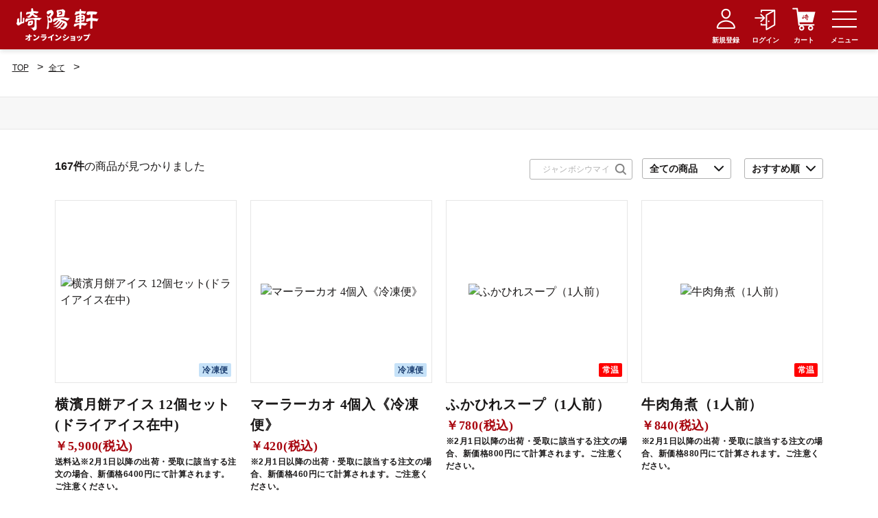

--- FILE ---
content_type: text/html; charset=UTF-8
request_url: https://onlineshop.kiyoken.com/products/list?pageno=5
body_size: 93843
content:
<!doctype html>
<html lang="ja">
<head prefix="og: http://ogp.me/ns# fb: http://ogp.me/ns/fb# product: http://ogp.me/ns/product#">
        <meta charset="utf-8">
    <meta name="format-detection" content="telephone=no">
    <meta http-equiv="X-UA-Compatible" content="IE=edge">
    <meta name="viewport" content="width=device-width, initial-scale=1, shrink-to-fit=no">
    <meta name="eccube-csrf-token" content="L4QHR1vQuSyjwgAcuwIUSA4NE6udfUNMrToSjJ7fhPM">
    <title>全商品 - 崎陽軒オンラインショップ</title>
                        <link rel="icon" href="/html/template/kiyoken/assets/img/common/favicon.ico">
    <link rel="stylesheet" href="/html/template/kiyoken/assets/css/style.css?202211141314">
    <link rel="stylesheet" href="/html/template/kiyoken/assets/css/common/layout.css?202211141314">
    <link rel="stylesheet" href="/html/template/kiyoken/assets/css/common/general.css?202407261118">
    <link rel="stylesheet" href="/html/template/kiyoken/assets/css/common/popup.css?202211141314">
    <link rel="stylesheet" href="/html/template/kiyoken/assets/css/common/header.css?202211141314">
    <link rel="stylesheet" href="/html/template/kiyoken/assets/js/slick/slick.css">
    <link rel="stylesheet" href="/html/template/kiyoken/assets/js/fancybox/jquery.fancybox.min.css">
        <style>
        #main {
            margin-bottom: 0;
        }
        #main .content {
            width: 1120px;
        }
        #main .comTopTtl {
            margin-bottom: 42px;
        }
                #main .headLine01 {
            margin-bottom: 15px;
        }
        #main .topBox {
            margin-bottom: 30px;
            display: flex;
            justify-content: space-between;
        }
        #main .topBox p {
            width: 500px;
        }
        #main .topBox .rBox {
            width: 500px;
            text-align: right;
        }
        #main .topBox .rBox select {
            padding: 0 20px 0 10px;
            width: 60px;
            height: 30px;
            border: 1px solid #B1B1B1;
            border-radius: 3px;
            font-size: 1.4rem;
            font-weight: bold;
            text-align: left;
            background: url("/html/template/kiyoken/assets/img/common/pop_img04.png") no-repeat right 10px center / 14px auto;
        }
        #main .topBox .rBox select.sel01 {
            width: 130px;
        }
        #main .topBox .rBox select.sel02 {
            margin-left: 15px;
        }
        #main .topBox .rBox select.sel03 {
            margin-left: 15px;
            width: 115px;
        }
        #main .topBox .rBox .searchName {
            padding: 0;
            margin: 0 10px;
            white-space: nowrap;
            display: inline-block;
            width: 150px;
            position: relative;
        }
        #main .topBox .rBox .searchName input[type=search].sel04 {
            height: 30px;
            font-size: 1.2rem;
            letter-spacing: 0.02em;
            border-radius: 3px;
        }
        #main .topBox .rBox .searchName input[type="button"] {
            padding: 0;
            width: 20px;
            height: 20px;
            position: absolute;
            right: 7px;
            top: 5px;
            font-size: 0;
            background: url(/html/template/kiyoken/assets/img/common/search_icon.png) no-repeat center center / 20px;
            cursor: pointer;
            border: none;
        }
        #main .comWaresBox {
            margin-bottom: 40px;
        }
        #main .comWaresBox > ul {
            margin-top: -50px;
        }
        #main .comWaresBox > ul > li {
            margin-top: 50px;
            width: 265px;
        }
        #main .comWaresBox > ul > li:last-of-type,
        #main .comWaresBox > ul > li:nth-of-type(4n) {
            margin-right: 0;
        }
        #main .typeSec {
            margin-top: 77px;
            padding: 42px 0 35px;
            background-color: #F8F7F0;
        }
        #main .typeSec .headLine01 {
            margin-bottom: 10px;
        }
        #main .typeSec .comTypeList li {
            width: 92px;
        }
        #main .typeSec .comTypeList li:not(:last-of-type) {
            margin-right: 22px;
        }
        .addCartDisable {
            pointer-events: none;
        }
        @media all and (max-width: 767px) {
            #main .content {
                margin: 0 20px;
                width: auto;
            }
            #main .comTopTtl {
                margin-bottom: 29px;
            }
            #main .headLine01 {
                margin-bottom: 14px;
                padding-left: 26px;
                font-size: 2.4rem;
            }
            #main .headLine01::before {
                width: 6px;
                height: 112%;
            }
            #main .topBox {
                margin-bottom: 24px;
                display: block;
            }
            #main .topBox p {
                margin-bottom: 19px;
                width: auto;
                font-size: 1.6rem;
            }
            #main .topBox .rBox {
                width: auto;
            }
            #main .topBox .rBox select {
                margin-bottom: 8px;
                padding: 3px 20px 3px 13px;
                width: 100%;
                height: 42px;
                border: 1px solid #B1B1B1;
                background: url("/html/template/kiyoken/assets/img/common/pop_img04.png") no-repeat right 18px center / 14px auto;
                border-radius: 3px;
            }
            #main .topBox .rBox select:last-of-type {
                margin-bottom: 0;
            }
            #main .topBox .rBox select.sel01,
            #main .topBox .rBox select.sel02,
            #main .topBox .rBox select.sel03 {
                margin-left: 0;
                width: 100%;
            }
            #main .topBox .rBox .searchName {
                margin: 0 0 8px 0;
                width: 100%;
            }
            #main .topBox .rBox .searchName input[type=search].sel04 {
                height: 42px;
                border-radius: 3px;
                font-size: 1.5rem;
            }
            #main .topBox .rBox .searchName input[type="button"] {
                top: 10px;
            }
            #main .comWaresBox {
                margin-bottom: 32px;
            }
            #main .comWaresBox > ul {
                margin-top: -30px;
                justify-content: space-between;
            }
            #main .comWaresBox > ul > li {
                margin: 30px 0 0 0;
                width: 48%;
            }
            #main .typeSec {
                margin-top: 60px;
                padding: 28px 0 35px;
            }
            #main .typeSec .headLine01 {
                margin-bottom: 20px;
                padding-left: 20px;
            }
            #main .typeSec .headLine01::before {
                height: 90%;
                width: 4px;
            }
            #main .typeSec .inner {
                margin-right: -20px;
                width: calc(100% + 20px);
                overflow-x: auto;
            }
            #main .typeSec .comTypeList {
                width: 860px;
                justify-content: flex-start;
            }
            #main .typeSec .comTypeList li {
                margin: 10px 5px 0!important;
                width: 76px;
            }
        }
    </style>
    <script src="/html/template/kiyoken/assets/js/jquery-3.6.0.min.js"></script>
    <script src="/html/template/kiyoken/assets/js/jquery.cookie.js"></script>
    <script src="/html/template/kiyoken/assets/js/jquery.inview.min.js"></script>
    <script src="/html/template/kiyoken/assets/js/head.js"></script>
    <script>
        $(function() {
            $.ajaxSetup({
                'headers': {
                    'ECCUBE-CSRF-TOKEN': $('meta[name="eccube-csrf-token"]').attr('content')
                }
            });
        });
    </script>
                    <!-- ▼SEO_OGタグ -->
            			<!-- ▼seoallone_meta▼ -->
		<meta property="og:title" content="全商品 - 崎陽軒オンラインショップ ">
				<meta property="og:type" content="article">
						<meta property="og:site_name" content="崎陽軒オンラインショップ">
								<meta property="og:url" content="https://onlineshop.kiyoken.com/products/list?pageno=5">
																																																																																																																																																																																																																																										<meta property="og:image" content="https://onlineshop.kiyoken.com/html/upload/save_image/0501062-1.jpg" >
				<!-- ▲seoallone_meta▲ -->
	
        <!-- ▲SEO_OGタグ -->
    <!-- ▼GAタグヘッダー -->
            <!-- GA4 -->
        <script>
        // dataLayer.push({ecommerce: null});
        window.dataLayer = window.dataLayer || [];
        // GA4
        dataLayer.push({
            event: "view_item_list",
            ecommerce: {
                items: [
                                        {
                        item_name: "横濱月餅アイス 12個セット(ドライアイス在中)",
                        item_id: "0501062",
                        price: "5900.00",
                        item_category: ""
                    },                                        {
                        item_name: "マーラーカオ 4個入《冷凍便》",
                        item_id: "0501041",
                        price: "420.00",
                        item_category: ""
                    },                                        {
                        item_name: "ふかひれスープ（1人前）",
                        item_id: "0600204",
                        price: "780.00",
                        item_category: ""
                    },                                        {
                        item_name: "牛肉角煮（1人前）",
                        item_id: "0600205",
                        price: "840.00",
                        item_category: ""
                    },                                        {
                        item_name: "豚むし肉（1人前）",
                        item_id: "0600206",
                        price: "780.00",
                        item_category: ""
                    },                                        {
                        item_name: "横濱かりぃ（1人前）",
                        item_id: "0600209",
                        price: "460.00",
                        item_category: ""
                    },                                        {
                        item_name: "横濱シウマイ麻婆（1人前）",
                        item_id: "0600208",
                        price: "440.00",
                        item_category: ""
                    },                                        {
                        item_name: "横濱シウマイチリ（1人前）",
                        item_id: "0600207",
                        price: "440.00",
                        item_category: ""
                    },                                        {
                        item_name: "ふかひれ粥（1人前）",
                        item_id: "0600231",
                        price: "430.00",
                        item_category: ""
                    },                                        {
                        item_name: "帆立粥（1人前）",
                        item_id: "0600232",
                        price: "400.00",
                        item_category: ""
                    },                                        {
                        item_name: "蟹粥（1人前）",
                        item_id: "0600233",
                        price: "430.00",
                        item_category: ""
                    },                                        {
                        item_name: "お弁当によく合う 中華風野菜スープ",
                        item_id: "1500510",
                        price: "120.00",
                        item_category: ""
                    },                                        {
                        item_name: "【8個セット】お弁当によく合う 中華風野菜スープ",
                        item_id: "1500511",
                        price: "880.00",
                        item_category: ""
                    },                                        {
                        item_name: "えびニラ焼きまん 6個入《冷凍便》",
                        item_id: "0501074",
                        price: "800.00",
                        item_category: ""
                    },                                        {
                        item_name: "大根もち 6個入《冷凍便》",
                        item_id: "0501040",
                        price: "760.00",
                        item_category: ""
                    },                                        {
                        item_name: "トマトチーズまん 1個入《冷凍便》",
                        item_id: "0501213",
                        price: "250.00",
                        item_category: ""
                    },                                        {
                        item_name: "トマトチーズまん 3個入",
                        item_id: "0501212",
                        price: "750.00",
                        item_category: ""
                    },                                        {
                        item_name: "トマトチーズまん 1個入",
                        item_id: "0501211",
                        price: "250.00",
                        item_category: ""
                    },                                        {
                        item_name: "肉まん １個入",
                        item_id: "0501201",
                        price: "250.00",
                        item_category: ""
                    },                                        {
                        item_name: "あんまん １個入",
                        item_id: "0501202",
                        price: "250.00",
                        item_category: ""
                    }                                    ]
            }
        });
    </script>

<!-- End GA4 -->

<!-- Google Tag Manager -->
<script>(function(w,d,s,l,i){w[l]=w[l]||[];w[l].push({'gtm.start':
new Date().getTime(),event:'gtm.js'});var f=d.getElementsByTagName(s)[0],
j=d.createElement(s),dl=l!='dataLayer'?'&l='+l:'';j.async=true;j.src=
'https://www.googletagmanager.com/gtm.js?id='+i+dl;f.parentNode.insertBefore(j,f);
})(window,document,'script','dataLayer','GTM-T6L6M6Z');</script>
<!-- End Google Tag Manager -->
<!-- Event snippet for 店舗受け取り conversion page -->

        <!-- ▲GAタグヘッダー -->
    <!-- ▼YDAサイトジェネラルタグヘッダー -->
            <script async src="https://s.yimg.jp/images/listing/tool/cv/ytag.js"></script>
<script>
    window.yjDataLayer = window.yjDataLayer || [];
    function ytag() { yjDataLayer.push(arguments); }
    ytag({"type":"ycl_cookie", "config":{"ycl_use_non_cookie_storage":true}});
</script>
<script async src="https://tag.flvcdn.net/lytag.js"></script>
<script>
  window.lyDataLayer = window.lyDataLayer || [];
  function lytag(){ lyDataLayer.push(arguments); }
</script>

        <!-- ▲YDAサイトジェネラルタグヘッダー -->
    <!-- ▼LINEタグベースコード -->
            <!-- LINE Tag Base Code -->
<!-- Do Not Modify -->
<script>
  (function(g,d,o){
    g._ltq=g._ltq||[];g._lt=g._lt||function(){g._ltq.push(arguments)};
    var h=location.protocol==='https:'?'https://d.line-scdn.net':'http://d.line-cdn.net';
    var s=d.createElement('script');s.async=1;
    s.src=o||h+'/n/line_tag/public/release/v1/lt.js';
    var t=d.getElementsByTagName('script')[0];t.parentNode.insertBefore(s,t);
      })(window, document);
  _lt('init', {
    customerType: 'lap',
    tagId: 'fad67244-d7d1-4edb-a4bf-f4efcdc6156a'
  });
  _lt('send', 'pv', ['fad67244-d7d1-4edb-a4bf-f4efcdc6156a']);
</script>
<noscript>
    <img height="1" width="1" style="display:none"
      src="https://tr.line.me/tag.gif?c_t=lap&t_id=fad67244-d7d1-4edb-a4bf-f4efcdc6156a&e=pv&noscript=1" />
</noscript>
<!-- End LINE Tag Base Code -->

        <!-- ▲LINEタグベースコード -->

                        <script>
  $(function() {
      let $before   = "\u003Cbutton\u0020type\u003D\u0022button\u0022\u0020class\u003D\u0022ec\u002DblockBtn\u002D\u002Daction\u0022\u0020disabled\u003D\u0022disabled\u0022\u003E\n\u0020\u0020\u0020\u0020\u0020\u0020\u8FD1\u65E5\u8CA9\u58F2\u4E88\u5B9A\u3067\u3059\u3002\n\u0020\u0020\u003C\/button\u003E";
      let $finished = "\u003Cbutton\u0020type\u003D\u0022button\u0022\u0020class\u003D\u0022ec\u002DblockBtn\u002D\u002Daction\u0022\u0020disabled\u003D\u0022disabled\u0022\u003E\n\u0020\u0020\u0020\u0020\u0020\u0020\u8CA9\u58F2\u306F\u7D42\u4E86\u3057\u307E\u3057\u305F\u3002\n\u0020\u0020\u003C\/button\u003E";

            
              });
</script>
        <link rel="stylesheet" href="/html/user_data/assets/css/customize.css?202211141314">
</head>
<body id="page_product_list" class="product_page">
        <!-- ▼GAタグフッター -->
            <!-- Google Tag Manager (noscript) -->
<noscript><iframe src="https://www.googletagmanager.com/ns.html?id=GTM-T6L6M6Z"
height="0" width="0" style="display:none;visibility:hidden"></iframe></noscript>
<!-- End Google Tag Manager (noscript) -->
        <!-- ▲GAタグフッター -->

<div id="container">
                    <!-- ▼ヘッダーメニュー -->
            
    <style>
                    @media all and (max-width: 767px) {
                #container {
                    padding-top: 72px;
                }
            }
            @media (max-width: 413px) {
                #container {
                    padding-top: calc(0px + 14.2vw);
                }
            }
                #gNavi .gBtn01 a img.sp {
            width: 100%;
        }
        #gNavi .gBox .searchBox input[type="search"] {
            max-width: 170px;
        }
    </style>

<header id="gHeader">
    <div class="hBox">
        <div class="hLBox">
            <h1><a href="javascript:postModalWindow('https://onlineshop.kiyoken.com/top_navi')"><img src="/html/template/kiyoken/assets/img/common/logo01.png" alt="崎陽軒オンラインショップ"></a></h1>
                    </div>
        <nav id="gNavi">
            <div class="gBox">
                <div class="logo"><a href="https://onlineshop.kiyoken.com/"><img src="/html/template/kiyoken/assets/img/common/logo01.png" alt="崎陽軒オンラインショップ"></a></div>
                <div class="close"><a href="https://onlineshop.kiyoken.com/mypage/"><img src="/html/template/kiyoken/assets/img/common/close.png" alt=""></a></div>
                <form method="get" class="searchform" action="/products/list">
    <div class="searchBox">
                    <select name="category_id" class="category_id"><option value="">全ての商品</option><option value="1">シウマイ</option><option value="2">　シウマイ</option><option value="3">　真空パック</option><option value="4">　おいしさ長もち・冷蔵</option><option value="5">　冷凍便</option><option value="6">お弁当</option><option value="7">　常温</option><option value="8">　冷蔵</option><option value="9">　冷凍</option><option value="10">　ご予約限定</option><option value="11">月餅・菓子</option><option value="12">　月餅・菓子ー常温・冷蔵</option><option value="13">　月餅・菓子ー冷凍</option><option value="14">惣菜・料理</option><option value="15">　惣菜ーレトルト</option><option value="16">　惣菜ー冷蔵</option><option value="17">　惣菜ー冷凍</option><option value="18">　惣菜ー崎陽軒DELI・本店料理</option><option value="19">中華まん</option><option value="20">　中華まんー常温・冷蔵</option><option value="21">　中華まんー冷凍</option><option value="22">ギフト</option><option value="23">　ギフトー常温</option><option value="24">　ギフトー冷蔵</option><option value="25">　ギフトー冷凍</option><option value="26">グッズ</option><option value="30">逸品・飲料</option><option value="27">期間限定</option><option value="28">　期間限定ー常温・冷蔵</option><option value="29">　期間限定ー冷凍</option><option value="37">節分限定</option></select>
    
        <div class="search">
            <input type="search"  id="name" name="name" maxlength="50" />
            <input class="searchBtn" type="submit" value="">
        </div>
    </div>
</form>

                <ul class="gList">
                    <li><a href="https://onlineshop.kiyoken.com/"><img src="/html/template/kiyoken/assets/img/common/g_mark02.png" alt="TOP">TOP</a></li>
                    <li><a href="/products/list"><img src="/html/template/kiyoken/assets/img/common/g_mark03.png" alt="商品一覧">商品一覧</a></li>
                </ul>
                <p class="gTitle mincho">受取方法から商品を選ぶ</p>
                <ul class="gList gList01">
                    <li><a href="https://onlineshop.kiyoken.com/tenpo/"><img src="/html/template/kiyoken/assets/img/common/g_mark04.png" alt="店舗受取">店舗受取</a></li>
                    <li><a href="https://onlineshop.kiyoken.com/haitatsu/"><img src="/html/template/kiyoken/assets/img/common/g_mark05.png" alt="デリバリー">デリバリー</a></li>
                    <li><a href="https://onlineshop.kiyoken.com/tsuhan/"><img src="/html/template/kiyoken/assets/img/common/g_mark06.png" alt="通信販売">通信販売</a></li>
                </ul>
                <p class="gLink mincho"><a href="https://onlineshop.kiyoken.com/contact"><span>大口注文/お問い合わせはこちら</span></a></p>
                <p class="gLink mincho"><a href="https://onlineshop.kiyoken.com/guide"><span>ご利用ガイドはこちら</span></a></p>
            </div>
            <div class="cover"></div>
        </nav>
        <div class="hRBox">
            <ul class="hList">
                <li><a href="https://onlineshop.kiyoken.com/entry"><span class="mark"><img src="/html/template/kiyoken/assets/img/common/icon02.png" alt="新規登録"></span>新規登録</a></li>
                <li><a href="https://onlineshop.kiyoken.com/mypage/login"><span class="mark"><img src="/html/template/kiyoken/assets/img/common/login_white.png" alt="ログイン"></span>ログイン</a></li>
                <li class="ec-headerRole__cart">
    <style>
        .cart_product_area {
            overflow-y: scroll;
            height: 50vh;
        }
    </style>

<a href="#" class="ky_cart_navi"><span class="mark"><img src="/html/template/kiyoken/assets/img/common/icon04.png" alt="カート"></span>カート</a>
<div class="ky_cart_navi_wrap">
            <div class="ec-cartNaviNull">
            <div class="ky_cart_null_message">
                <p>現在カート内に商品はございません。</p>
            </div>
        </div>
    </div>
</li>
            </ul>
            <div class="menu"><a href="#"><span class="mark"><img src="/html/template/kiyoken/assets/img/common/menu.png" alt="メニュー"></span>メニュー</a></div>
        </div>
    </div>
</header>

        <!-- ▲ヘッダーメニュー -->

    
    <main id="main" role="main">
                
        <div class="ec-layoutRole__contents">
                        
                        
            <div class="ec-layoutRole__main">
                                
                                <div id="pagePath">
    <ul>
        <li><a href="https://onlineshop.kiyoken.com/">TOP</a>&gt;</li>        <li><a href="https://onlineshop.kiyoken.com/products/list">全て</a>&gt;</li>
            </ul>
</div>
<form name="form1" id="form1" method="get" action="?">
            <input type="hidden" id="ky_mode"
               name="mode"
               />
            <input type="hidden" id="ky_category_id"
               name="category_id"
               />
            <input type="hidden" id="ky_name"
               name="name"
               />
            <input type="hidden" id="ky_pageno"
               name="pageno"
               value="5" />
            <input type="hidden" id="ky_disp_number"
               name="disp_number"
               value="0" />
            <input type="hidden" id="ky_orderby"
               name="orderby"
               value="0" />
    </form>
<main id="main" role="main">
    <div class="comTtlBox">
        <div class="inner">
            <div class="lBox">
                                                            </div>
            <div class="rBox">
                                                                            </div>
        </div>
    </div>

    <div class="comTopTtl">
            </div>

    <section class="content">
                        <div class="topBox">
                            <p><span class="ec-font-bold">167件</span><span>の商品が見つかりました</span></p>
                        <div class="rBox">
                <div class="searchName">
                    <input type="search" name="name" maxlength="50" placeholder="ジャンボシウマイ" class="sel04 search-name" />
                    <input class="searchBtn" type="button" id="search-name-btn" value="">
                </div>
                            <select name="category_id" class="sel01 category-id"><option value="">全ての商品</option><option value="1">シウマイ</option><option value="2">　シウマイ</option><option value="3">　真空パック</option><option value="4">　おいしさ長もち・冷蔵</option><option value="5">　冷凍便</option><option value="6">お弁当</option><option value="7">　常温</option><option value="8">　冷蔵</option><option value="9">　冷凍</option><option value="10">　ご予約限定</option><option value="11">月餅・菓子</option><option value="12">　月餅・菓子ー常温・冷蔵</option><option value="13">　月餅・菓子ー冷凍</option><option value="14">惣菜・料理</option><option value="15">　惣菜ーレトルト</option><option value="16">　惣菜ー冷蔵</option><option value="17">　惣菜ー冷凍</option><option value="18">　惣菜ー崎陽軒DELI・本店料理</option><option value="19">中華まん</option><option value="20">　中華まんー常温・冷蔵</option><option value="21">　中華まんー冷凍</option><option value="22">ギフト</option><option value="23">　ギフトー常温</option><option value="24">　ギフトー冷蔵</option><option value="25">　ギフトー冷凍</option><option value="26">グッズ</option><option value="30">逸品・飲料</option><option value="27">期間限定</option><option value="28">　期間限定ー常温・冷蔵</option><option value="29">　期間限定ー冷凍</option><option value="37">節分限定</option></select>
    
                                <select id="" name="orderby" class="sel03 order-by form-control"><option value="0">おすすめ順</option><option value="1">価格が低い順</option><option value="2">価格が高い順</option><option value="3">新着順</option></select>
            </div>
        </div>
        <div class="comWaresBox">
                            <ul>
                                            <li>
                            <a href="https://onlineshop.kiyoken.com/products/detail/1590">
                                <div class="pho">
                                    <img src="https://onlineshop-storage.kiyoken.com/html/upload/save_image/mst/0501062-1.jpg" alt="横濱月餅アイス 12個セット(ドライアイス在中)">
                                    <ul class="slugUl">
                                                                            </ul>
                                                                                                                <ul class="temperatureUl">
                                                                                                                                                                                                                                                            <li class="temperature_3">冷凍便</li>
                                                                                                                                                                                        </ul>
                                                                                                        </div>
                                <div class="txtBox">
                                    <p>横濱月餅アイス 12個セット(ドライアイス在中)</p>
                                    <p class="price price02-default">
                                                                                    ￥5,900(税込)
                                                                            </p>
                                                                            <p class="sml01">送料込※2月1日以降の出荷・受取に該当する注文の場合、新価格6400円にて計算されます。ご注意ください。</p>
                                                                    </div>
                            </a>
                                                        
                        
                        </li>
                                            <li>
                            <a href="https://onlineshop.kiyoken.com/products/detail/1596">
                                <div class="pho">
                                    <img src="https://onlineshop-storage.kiyoken.com/html/upload/save_image/mst/0501041-1.jpg" alt="マーラーカオ 4個入《冷凍便》">
                                    <ul class="slugUl">
                                                                            </ul>
                                                                                                                <ul class="temperatureUl">
                                                                                                                                                                                                                                                            <li class="temperature_3">冷凍便</li>
                                                                                                                                                                                        </ul>
                                                                                                        </div>
                                <div class="txtBox">
                                    <p>マーラーカオ 4個入《冷凍便》</p>
                                    <p class="price price02-default">
                                                                                    ￥420(税込)
                                                                            </p>
                                                                            <p class="sml01">※2月1日以降の出荷・受取に該当する注文の場合、新価格460円にて計算されます。ご注意ください。</p>
                                                                    </div>
                            </a>
                                                        
                        
                        </li>
                                            <li>
                            <a href="https://onlineshop.kiyoken.com/products/detail/1536">
                                <div class="pho">
                                    <img src="https://onlineshop-storage.kiyoken.com/html/upload/save_image/mst/0600204-1.jpg" alt="ふかひれスープ（1人前）">
                                    <ul class="slugUl">
                                                                            </ul>
                                                                                                                <ul class="temperatureUl">
                                                                                                                                                                                                                                                            <li class="temperature_1">常温</li>
                                                                                                                                                                                        </ul>
                                                                                                        </div>
                                <div class="txtBox">
                                    <p>ふかひれスープ（1人前）</p>
                                    <p class="price price02-default">
                                                                                    ￥780(税込)
                                                                            </p>
                                                                            <p class="sml01">※2月1日以降の出荷・受取に該当する注文の場合、新価格800円にて計算されます。ご注意ください。</p>
                                                                    </div>
                            </a>
                                                        
                        
                        </li>
                                            <li>
                            <a href="https://onlineshop.kiyoken.com/products/detail/1537">
                                <div class="pho">
                                    <img src="https://onlineshop-storage.kiyoken.com/html/upload/save_image/mst/0600205-1.jpg" alt="牛肉角煮（1人前）">
                                    <ul class="slugUl">
                                                                            </ul>
                                                                                                                <ul class="temperatureUl">
                                                                                                                                                                                                                                                            <li class="temperature_1">常温</li>
                                                                                                                                                                                        </ul>
                                                                                                        </div>
                                <div class="txtBox">
                                    <p>牛肉角煮（1人前）</p>
                                    <p class="price price02-default">
                                                                                    ￥840(税込)
                                                                            </p>
                                                                            <p class="sml01">※2月1日以降の出荷・受取に該当する注文の場合、新価格880円にて計算されます。ご注意ください。</p>
                                                                    </div>
                            </a>
                                                        
                        
                        </li>
                                            <li>
                            <a href="https://onlineshop.kiyoken.com/products/detail/1538">
                                <div class="pho">
                                    <img src="https://onlineshop-storage.kiyoken.com/html/upload/save_image/mst/0600206-1.jpg" alt="豚むし肉（1人前）">
                                    <ul class="slugUl">
                                                                            </ul>
                                                                                                                <ul class="temperatureUl">
                                                                                                                                                                                                                                                            <li class="temperature_1">常温</li>
                                                                                                                                                                                        </ul>
                                                                                                        </div>
                                <div class="txtBox">
                                    <p>豚むし肉（1人前）</p>
                                    <p class="price price02-default">
                                                                                    ￥780(税込)
                                                                            </p>
                                                                            <p class="sml01">※2月1日以降の出荷・受取に該当する注文の場合、新価格800円にて計算されます。ご注意ください。</p>
                                                                    </div>
                            </a>
                                                        
                        
                        </li>
                                            <li>
                            <a href="https://onlineshop.kiyoken.com/products/detail/1541">
                                <div class="pho">
                                    <img src="https://onlineshop-storage.kiyoken.com/html/upload/save_image/mst/0600209-1.jpg" alt="横濱かりぃ（1人前）">
                                    <ul class="slugUl">
                                                                            </ul>
                                                                                                                <ul class="temperatureUl">
                                                                                                                                                                                                                                                            <li class="temperature_1">常温</li>
                                                                                                                                                                                        </ul>
                                                                                                        </div>
                                <div class="txtBox">
                                    <p>横濱かりぃ（1人前）</p>
                                    <p class="price price02-default">
                                                                                    ￥460(税込)
                                                                            </p>
                                                                            <p class="sml01">※2月1日以降の出荷・受取に該当する注文の場合、新価格500円にて計算されます。ご注意ください。</p>
                                                                    </div>
                            </a>
                                                        
                        
                        </li>
                                            <li>
                            <a href="https://onlineshop.kiyoken.com/products/detail/1540">
                                <div class="pho">
                                    <img src="https://onlineshop-storage.kiyoken.com/html/upload/save_image/mst/0600208-1.jpg" alt="横濱シウマイ麻婆（1人前）">
                                    <ul class="slugUl">
                                                                            </ul>
                                                                                                                <ul class="temperatureUl">
                                                                                                                                                                                                                                                            <li class="temperature_1">常温</li>
                                                                                                                                                                                        </ul>
                                                                                                        </div>
                                <div class="txtBox">
                                    <p>横濱シウマイ麻婆（1人前）</p>
                                    <p class="price price02-default">
                                                                                    ￥440(税込)
                                                                            </p>
                                                                            <p class="sml01">※2月1日以降の出荷・受取に該当する注文の場合、新価格460円にて計算されます。ご注意ください。</p>
                                                                    </div>
                            </a>
                                                        
                        
                        </li>
                                            <li>
                            <a href="https://onlineshop.kiyoken.com/products/detail/1539">
                                <div class="pho">
                                    <img src="https://onlineshop-storage.kiyoken.com/html/upload/save_image/mst/0600207-1.jpg" alt="横濱シウマイチリ（1人前）">
                                    <ul class="slugUl">
                                                                            </ul>
                                                                                                                <ul class="temperatureUl">
                                                                                                                                                                                                                                                            <li class="temperature_1">常温</li>
                                                                                                                                                                                        </ul>
                                                                                                        </div>
                                <div class="txtBox">
                                    <p>横濱シウマイチリ（1人前）</p>
                                    <p class="price price02-default">
                                                                                    ￥440(税込)
                                                                            </p>
                                                                            <p class="sml01">※2月1日以降の出荷・受取に該当する注文の場合、新価格460円にて計算されます。ご注意ください。</p>
                                                                    </div>
                            </a>
                                                        
                        
                        </li>
                                            <li>
                            <a href="https://onlineshop.kiyoken.com/products/detail/1545">
                                <div class="pho">
                                    <img src="https://onlineshop-storage.kiyoken.com/html/upload/save_image/mst/0600231-1.jpg" alt="ふかひれ粥（1人前）">
                                    <ul class="slugUl">
                                                                            </ul>
                                                                                                                <ul class="temperatureUl">
                                                                                                                                                                                                                                                            <li class="temperature_1">常温</li>
                                                                                                                                                                                        </ul>
                                                                                                        </div>
                                <div class="txtBox">
                                    <p>ふかひれ粥（1人前）</p>
                                    <p class="price price02-default">
                                                                                    ￥430(税込)
                                                                            </p>
                                                                            <p class="sml01">※2月1日以降の出荷・受取に該当する注文の場合、新価格450円にて計算されます。ご注意ください。</p>
                                                                    </div>
                            </a>
                                                        
                        
                        </li>
                                            <li>
                            <a href="https://onlineshop.kiyoken.com/products/detail/1546">
                                <div class="pho">
                                    <img src="https://onlineshop-storage.kiyoken.com/html/upload/save_image/mst/0600232-1.jpg" alt="帆立粥（1人前）">
                                    <ul class="slugUl">
                                                                            </ul>
                                                                                                                <ul class="temperatureUl">
                                                                                                                                                                                                                                                            <li class="temperature_1">常温</li>
                                                                                                                                                                                        </ul>
                                                                                                        </div>
                                <div class="txtBox">
                                    <p>帆立粥（1人前）</p>
                                    <p class="price price02-default">
                                                                                    ￥400(税込)
                                                                            </p>
                                                                            <p class="sml01">※2月1日以降の出荷・受取に該当する注文の場合、新価格450円にて計算されます。ご注意ください。</p>
                                                                    </div>
                            </a>
                                                        
                        
                        </li>
                                            <li>
                            <a href="https://onlineshop.kiyoken.com/products/detail/1547">
                                <div class="pho">
                                    <img src="https://onlineshop-storage.kiyoken.com/html/upload/save_image/mst/0600233-1.jpg" alt="蟹粥（1人前）">
                                    <ul class="slugUl">
                                                                            </ul>
                                                                                                                <ul class="temperatureUl">
                                                                                                                                                                                                                                                            <li class="temperature_1">常温</li>
                                                                                                                                                                                        </ul>
                                                                                                        </div>
                                <div class="txtBox">
                                    <p>蟹粥（1人前）</p>
                                    <p class="price price02-default">
                                                                                    ￥430(税込)
                                                                            </p>
                                                                            <p class="sml01">※2月1日以降の出荷・受取に該当する注文の場合、新価格450円にて計算されます。ご注意ください。</p>
                                                                    </div>
                            </a>
                                                        
                        
                        </li>
                                            <li>
                            <a href="https://onlineshop.kiyoken.com/products/detail/1897">
                                <div class="pho">
                                    <img src="https://onlineshop-storage.kiyoken.com/html/upload/save_image/mst/0126202424_63d262e8dbd4b.jpg" alt="お弁当によく合う 中華風野菜スープ">
                                    <ul class="slugUl">
                                                                            </ul>
                                                                                                                <ul class="temperatureUl">
                                                                                                                                                                                                                                                            <li class="temperature_1">常温</li>
                                                                                                                                                                                        </ul>
                                                                                                        </div>
                                <div class="txtBox">
                                    <p>お弁当によく合う 中華風野菜スープ</p>
                                    <p class="price price02-default">
                                                                                    ￥120(税込)
                                                                            </p>
                                                                    </div>
                            </a>
                                                        
                        
                        </li>
                                            <li>
                            <a href="https://onlineshop.kiyoken.com/products/detail/1898">
                                <div class="pho">
                                    <img src="https://onlineshop-storage.kiyoken.com/html/upload/save_image/mst/0126202742_63d263ae28ed2.jpg" alt="【8個セット】お弁当によく合う 中華風野菜スープ">
                                    <ul class="slugUl">
                                                                            </ul>
                                                                                                                <ul class="temperatureUl">
                                                                                                                                                                                                                                                            <li class="temperature_1">常温</li>
                                                                                                                                                                                        </ul>
                                                                                                        </div>
                                <div class="txtBox">
                                    <p>【8個セット】お弁当によく合う 中華風野菜スープ</p>
                                    <p class="price price02-default">
                                                                                    ￥880(税込)
                                                                            </p>
                                                                    </div>
                            </a>
                                                        
                        
                        </li>
                                            <li>
                            <a href="https://onlineshop.kiyoken.com/products/detail/1591">
                                <div class="pho">
                                    <img src="https://onlineshop-storage.kiyoken.com/html/upload/save_image/mst/0501074-1.jpg" alt="えびニラ焼きまん 6個入《冷凍便》">
                                    <ul class="slugUl">
                                                                            </ul>
                                                                                                                <ul class="temperatureUl">
                                                                                                                                                                                                                                                            <li class="temperature_3">冷凍便</li>
                                                                                                                                                                                        </ul>
                                                                                                        </div>
                                <div class="txtBox">
                                    <p>えびニラ焼きまん 6個入《冷凍便》</p>
                                    <p class="price price02-default">
                                                                                    ￥800(税込)
                                                                            </p>
                                                                            <p class="sml01">※2月1日以降の出荷・受取に該当する注文の場合、新価格900円にて計算されます。ご注意ください。</p>
                                                                    </div>
                            </a>
                                                        
                        
                        </li>
                                            <li>
                            <a href="https://onlineshop.kiyoken.com/products/detail/1595">
                                <div class="pho">
                                    <img src="https://onlineshop-storage.kiyoken.com/html/upload/save_image/mst/0501040-1.jpg" alt="大根もち 6個入《冷凍便》">
                                    <ul class="slugUl">
                                                                            </ul>
                                                                                                                <ul class="temperatureUl">
                                                                                                                                                                                                                                                            <li class="temperature_3">冷凍便</li>
                                                                                                                                                                                        </ul>
                                                                                                        </div>
                                <div class="txtBox">
                                    <p>大根もち 6個入《冷凍便》</p>
                                    <p class="price price02-default">
                                                                                    ￥760(税込)
                                                                            </p>
                                                                            <p class="sml01">※2月1日以降の出荷・受取に該当する注文の場合、新価格800円にて計算されます。ご注意ください。</p>
                                                                    </div>
                            </a>
                                                        
                        
                        </li>
                                            <li>
                            <a href="https://onlineshop.kiyoken.com/products/detail/2152">
                                <div class="pho">
                                    <img src="https://onlineshop-storage.kiyoken.com/html/upload/save_image/mst/1024193319_65379d6f07678.jpg" alt="トマトチーズまん 1個入《冷凍便》">
                                    <ul class="slugUl">
                                                                            </ul>
                                                                                                                <ul class="temperatureUl">
                                                                                                                                                                                                                                                            <li class="temperature_3">冷凍便</li>
                                                                                                                                                                                        </ul>
                                                                                                        </div>
                                <div class="txtBox">
                                    <p>トマトチーズまん 1個入《冷凍便》</p>
                                    <p class="price price02-default">
                                                                                    ￥250(税込)
                                                                            </p>
                                                                            <p class="sml01">※2月1日以降の出荷・受取に該当する注文の場合、新価格260円にて計算されます。ご注意ください。</p>
                                                                    </div>
                            </a>
                                                        
                        
                        </li>
                                            <li>
                            <a href="https://onlineshop.kiyoken.com/products/detail/2150">
                                <div class="pho">
                                    <img src="https://onlineshop-storage.kiyoken.com/html/upload/save_image/mst/1024192328_65379b20d3da7.jpg" alt="トマトチーズまん 3個入">
                                    <ul class="slugUl">
                                                                            </ul>
                                                                                                                <ul class="temperatureUl">
                                                                                                                                                                                                                                                            <li class="temperature_1">常温</li>
                                                                                                                                                                                        </ul>
                                                                                                        </div>
                                <div class="txtBox">
                                    <p>トマトチーズまん 3個入</p>
                                    <p class="price price02-default">
                                                                                    ￥750(税込)
                                                                            </p>
                                                                            <p class="sml01">※2月1日以降の出荷・受取に該当する注文の場合、新価格780円にて計算されます。ご注意ください。</p>
                                                                    </div>
                            </a>
                                                        
                        
                        </li>
                                            <li>
                            <a href="https://onlineshop.kiyoken.com/products/detail/2148">
                                <div class="pho">
                                    <img src="https://onlineshop-storage.kiyoken.com/html/upload/save_image/mst/1024190444_653796bc4b87b.jpg" alt="トマトチーズまん 1個入">
                                    <ul class="slugUl">
                                                                            </ul>
                                                                                                                <ul class="temperatureUl">
                                                                                                                                                                                                                                                            <li class="temperature_1">常温</li>
                                                                                                                                                                                        </ul>
                                                                                                        </div>
                                <div class="txtBox">
                                    <p>トマトチーズまん 1個入</p>
                                    <p class="price price02-default">
                                                                                    ￥250(税込)
                                                                            </p>
                                                                            <p class="sml01">※2月1日以降の出荷・受取に該当する注文の場合、新価格260円にて計算されます。ご注意ください。</p>
                                                                    </div>
                            </a>
                                                        
                        
                        </li>
                                            <li>
                            <a href="https://onlineshop.kiyoken.com/products/detail/1558">
                                <div class="pho">
                                    <img src="https://onlineshop-storage.kiyoken.com/html/upload/save_image/mst/0501201-1.jpg" alt="肉まん １個入">
                                    <ul class="slugUl">
                                                                            </ul>
                                                                                                                <ul class="temperatureUl">
                                                                                                                                                                                                                                                            <li class="temperature_1">常温</li>
                                                                                                                                                                                        </ul>
                                                                                                        </div>
                                <div class="txtBox">
                                    <p>肉まん １個入</p>
                                    <p class="price price02-default">
                                                                                    ￥250(税込)
                                                                            </p>
                                                                            <p class="sml01">※2月1日以降の出荷・受取に該当する注文の場合、新価格260円にて計算されます。ご注意ください。</p>
                                                                    </div>
                            </a>
                                                        
                        
                        </li>
                                            <li>
                            <a href="https://onlineshop.kiyoken.com/products/detail/1559">
                                <div class="pho">
                                    <img src="https://onlineshop-storage.kiyoken.com/html/upload/save_image/mst/0822200900_64e4974c7d004.jpg" alt="あんまん １個入">
                                    <ul class="slugUl">
                                                                            </ul>
                                                                                                                <ul class="temperatureUl">
                                                                                                                                                                                                                                                            <li class="temperature_1">常温</li>
                                                                                                                                                                                        </ul>
                                                                                                        </div>
                                <div class="txtBox">
                                    <p>あんまん １個入</p>
                                    <p class="price price02-default">
                                                                                    ￥250(税込)
                                                                            </p>
                                                                            <p class="sml01">※2月1日以降の出荷・受取に該当する注文の場合、新価格260円にて計算されます。ご注意ください。</p>
                                                                    </div>
                            </a>
                                                        
                        
                        </li>
                                    </ul>
                    </div>
                    <ul class="comPageList">
                            <li class="li01">
                <a href="/products/list?pageno=1">最初へ</a></li>

        
                
            <li class="li01 ">
                <a href="/products/list?pageno=4">前へ</a></li>
        
                            <li class="pc">...</li>
        
                                    <li class="li02"><a href="/products/list?pageno=3"> 3 </a></li>
                                                <li class="li02"><a href="/products/list?pageno=4"> 4 </a></li>
                                                <li class="li02 on"><a href="/products/list?pageno=5"> 5 </a></li>
                                                <li class="li02"><a href="/products/list?pageno=6"> 6 </a></li>
                                                <li class="li02"><a href="/products/list?pageno=7"> 7 </a></li>
                    
                            <li class="pc">...</li>
        
                            <li class="li01 ">
                <a href="/products/list?pageno=6">次へ</a></li>
        
                            <li class="li01">
                <a href="/products/list?pageno=9">最後へ</a></li>
            </ul>
    </section>
            <section class="typeSec">
        <div class="content">
            <h2 class="headLine01">種類から選ぶ</h2>
            <div class="inner">
                <ul class="comTypeList">
                                            <li><a href="https://onlineshop.kiyoken.com/products/list?category_id=1"><img src="/html/upload/save_image/Category/com_type_img01.png" alt="シウマイ"><span>シウマイ</span></a></li>
                                            <li><a href="https://onlineshop.kiyoken.com/products/list?category_id=6"><img src="/html/upload/save_image/Category/com_type_img02.png" alt="お弁当"><span>お弁当</span></a></li>
                                            <li><a href="https://onlineshop.kiyoken.com/products/list?category_id=11"><img src="/html/upload/save_image/Category/com_type_img03.png" alt="月餅・菓子"><span>月餅・菓子</span></a></li>
                                            <li><a href="https://onlineshop.kiyoken.com/products/list?category_id=14"><img src="/html/upload/save_image/Category/com_type_img04.png" alt="惣菜・料理"><span>惣菜・料理</span></a></li>
                                            <li><a href="https://onlineshop.kiyoken.com/products/list?category_id=19"><img src="/html/upload/save_image/Category/com_type_img05.png" alt="中華まん"><span>中華まん</span></a></li>
                                            <li><a href="https://onlineshop.kiyoken.com/products/list?category_id=22"><img src="/html/upload/save_image/0805212421_6891f7f54c221.png" alt="ギフト"><span>ギフト</span></a></li>
                                            <li><a href="https://onlineshop.kiyoken.com/products/list?category_id=26"><img src="/html/upload/save_image/0302204132_64008b6c8b4ff.png" alt="グッズ"><span>グッズ</span></a></li>
                                            <li><a href="https://onlineshop.kiyoken.com/products/list?category_id=30"><img src="/html/upload/save_image/Category/com_type_img09.png" alt="逸品・飲料"><span>逸品・飲料</span></a></li>
                                            <li><a href="https://onlineshop.kiyoken.com/products/list?category_id=27"><img src="/html/upload/save_image/0104093553_6959b5e975be3.png" alt="期間限定"><span>期間限定</span></a></li>
                                            <li><a href="https://onlineshop.kiyoken.com/products/list?category_id=37"><img src="/html/upload/save_image/0109094112_69604ea812470.png" alt="節分限定"><span>節分限定</span></a></li>
                                    </ul>
            </div>
        </div>
    </section>
</main>

                                            </div>

                                </div>

                    </main>

                    <!-- ▼フッターメニュー -->
                <style>
    /*  snsLogo   */
    #gFooter .fSns{
        text-align:center;
        margin-bottom: 10px;
    }
    
    #gFooter .fSnsLogo{
        display: inline-block;
        height:30px;
        width:30px;
	    margin: 0 10px;
        padding: auto;
    }
    
    #gFooter .fSnsLogo img{
        vertical-align: middle;
    }
    </style>

<footer id="gFooter">
    <div class="fLogo"><a href="https://onlineshop.kiyoken.com/"><img src="/html/template/kiyoken/assets/img/common/f_logo.png" alt="崎陽軒"></a></div>
    <ul class="fNavi naviAdjust">
        <li><a href="https://onlineshop.kiyoken.com/guide" class="fBold">ご利用ガイド</a></li>
        <li><a href="https://onlineshop.kiyoken.com/contact" class="fBold">お問い合わせ</a></li>
        <li><a href="https://onlineshop.kiyoken.com/help/noshi">熨斗について</a></li>
        <li><a href="https://onlineshop.kiyoken.com/help/about">当サイトについて</a></li>
        <li><a href="https://onlineshop.kiyoken.com/help/tradelaw">特定商取引法に基づく表記</a></li>
        <li><a href="https://kiyoken.com/privacy-policy/" target="_blank">プライバシーポリシー</a></li>
    </ul>
    <p class="fContent">崎陽軒の各種サービス</p>
    <ul class="fNavi serviceNavi">
        <li><a href="https://kiyoken.com/" target="_blank">崎陽軒Webサイト</a></li>
        <li><a href="https://kiyoken.com/factory/" target="_blank">工場見学</a></li>
        <li><a href="http://kiyoken-restaurant.com/" target="_blank">レストラン</a></li>
    </ul>
    <address>&copy; Kiyoken Co.,Ltd.All Rights Reserved.</address>
</footer>

        <!-- ▲フッターメニュー -->

    </div>
<div class="pop"></div>
<div class="ec-overlayRole"></div>
<div class="ec-drawerRoleClose"><i class="fas fa-times"></i></div>
<div class="ec-drawerRole">
        </div>
<script src="/html/template/kiyoken/assets/js/fancybox/jquery.fancybox.min.js"></script>
<script src="/html/template/kiyoken/assets/js/slick/slick.js"></script>
<script src="/html/template/kiyoken/assets/js/common.js?202211141314"></script>
<script src="/html/template/kiyoken/assets/js/popup.js?202211141314"></script>
<script>
var eccube_lang = {
    "common.delete_confirm":"削除してもよろしいですか?"
}
</script><script src="/html/template/kiyoken/assets/js/function.js"></script>
<script src="/html/template/kiyoken/assets/js/eccube.js"></script>
    <script>
        eccube.productsClassCategories = {
                        "1590": {"__unselected":{"__unselected":{"name":"\u9078\u629e\u3057\u3066\u304f\u3060\u3055\u3044","product_class_id":""}},"__unselected2":{"#":{"classcategory_id2":"","name":"","stock_find":true,"price01":"","price02":"5,900","price01_inc_tax":"","price02_inc_tax":"5,900","product_class_id":"3067","product_code":"0501062","sale_type":"1"}}},                         "1596": {"__unselected":{"__unselected":{"name":"\u9078\u629e\u3057\u3066\u304f\u3060\u3055\u3044","product_class_id":""}},"__unselected2":{"#":{"classcategory_id2":"","name":"","stock_find":true,"price01":"","price02":"420","price01_inc_tax":"","price02_inc_tax":"420","product_class_id":"3073","product_code":"0501041","sale_type":"1"}}},                         "1536": {"__unselected":{"__unselected":{"name":"\u9078\u629e\u3057\u3066\u304f\u3060\u3055\u3044","product_class_id":""}},"__unselected2":{"#":{"classcategory_id2":"","name":"","stock_find":true,"price01":"","price02":"780","price01_inc_tax":"","price02_inc_tax":"780","product_class_id":"3013","product_code":"0600204","sale_type":"1"}}},                         "1537": {"__unselected":{"__unselected":{"name":"\u9078\u629e\u3057\u3066\u304f\u3060\u3055\u3044","product_class_id":""}},"__unselected2":{"#":{"classcategory_id2":"","name":"","stock_find":true,"price01":"","price02":"840","price01_inc_tax":"","price02_inc_tax":"840","product_class_id":"3014","product_code":"0600205","sale_type":"1"}}},                         "1538": {"__unselected":{"__unselected":{"name":"\u9078\u629e\u3057\u3066\u304f\u3060\u3055\u3044","product_class_id":""}},"__unselected2":{"#":{"classcategory_id2":"","name":"","stock_find":true,"price01":"","price02":"780","price01_inc_tax":"","price02_inc_tax":"780","product_class_id":"3015","product_code":"0600206","sale_type":"1"}}},                         "1541": {"__unselected":{"__unselected":{"name":"\u9078\u629e\u3057\u3066\u304f\u3060\u3055\u3044","product_class_id":""}},"__unselected2":{"#":{"classcategory_id2":"","name":"","stock_find":true,"price01":"","price02":"460","price01_inc_tax":"","price02_inc_tax":"460","product_class_id":"3018","product_code":"0600209","sale_type":"1"}}},                         "1540": {"__unselected":{"__unselected":{"name":"\u9078\u629e\u3057\u3066\u304f\u3060\u3055\u3044","product_class_id":""}},"__unselected2":{"#":{"classcategory_id2":"","name":"","stock_find":true,"price01":"","price02":"440","price01_inc_tax":"","price02_inc_tax":"440","product_class_id":"3017","product_code":"0600208","sale_type":"1"}}},                         "1539": {"__unselected":{"__unselected":{"name":"\u9078\u629e\u3057\u3066\u304f\u3060\u3055\u3044","product_class_id":""}},"__unselected2":{"#":{"classcategory_id2":"","name":"","stock_find":true,"price01":"","price02":"440","price01_inc_tax":"","price02_inc_tax":"440","product_class_id":"3016","product_code":"0600207","sale_type":"1"}}},                         "1545": {"__unselected":{"__unselected":{"name":"\u9078\u629e\u3057\u3066\u304f\u3060\u3055\u3044","product_class_id":""}},"__unselected2":{"#":{"classcategory_id2":"","name":"","stock_find":true,"price01":"","price02":"430","price01_inc_tax":"","price02_inc_tax":"430","product_class_id":"3022","product_code":"0600231","sale_type":"1"}}},                         "1546": {"__unselected":{"__unselected":{"name":"\u9078\u629e\u3057\u3066\u304f\u3060\u3055\u3044","product_class_id":""}},"__unselected2":{"#":{"classcategory_id2":"","name":"","stock_find":true,"price01":"","price02":"400","price01_inc_tax":"","price02_inc_tax":"400","product_class_id":"3023","product_code":"0600232","sale_type":"1"}}},                         "1547": {"__unselected":{"__unselected":{"name":"\u9078\u629e\u3057\u3066\u304f\u3060\u3055\u3044","product_class_id":""}},"__unselected2":{"#":{"classcategory_id2":"","name":"","stock_find":true,"price01":"","price02":"430","price01_inc_tax":"","price02_inc_tax":"430","product_class_id":"3024","product_code":"0600233","sale_type":"1"}}},                         "1897": {"__unselected":{"__unselected":{"name":"\u9078\u629e\u3057\u3066\u304f\u3060\u3055\u3044","product_class_id":""}},"__unselected2":{"#":{"classcategory_id2":"","name":"","stock_find":true,"price01":"","price02":"120","price01_inc_tax":"","price02_inc_tax":"120","product_class_id":"3403","product_code":"1500510","sale_type":"1"}}},                         "1898": {"__unselected":{"__unselected":{"name":"\u9078\u629e\u3057\u3066\u304f\u3060\u3055\u3044","product_class_id":""}},"__unselected2":{"#":{"classcategory_id2":"","name":"","stock_find":true,"price01":"","price02":"880","price01_inc_tax":"","price02_inc_tax":"880","product_class_id":"3404","product_code":"1500511","sale_type":"1"}}},                         "1591": {"__unselected":{"__unselected":{"name":"\u9078\u629e\u3057\u3066\u304f\u3060\u3055\u3044","product_class_id":""}},"__unselected2":{"#":{"classcategory_id2":"","name":"","stock_find":true,"price01":"","price02":"800","price01_inc_tax":"","price02_inc_tax":"800","product_class_id":"3068","product_code":"0501074","sale_type":"1"}}},                         "1595": {"__unselected":{"__unselected":{"name":"\u9078\u629e\u3057\u3066\u304f\u3060\u3055\u3044","product_class_id":""}},"__unselected2":{"#":{"classcategory_id2":"","name":"","stock_find":true,"price01":"","price02":"760","price01_inc_tax":"","price02_inc_tax":"760","product_class_id":"3072","product_code":"0501040","sale_type":"1"}}},                         "2152": {"__unselected":{"__unselected":{"name":"\u9078\u629e\u3057\u3066\u304f\u3060\u3055\u3044","product_class_id":""}},"__unselected2":{"#":{"classcategory_id2":"","name":"","stock_find":true,"price01":"","price02":"250","price01_inc_tax":"","price02_inc_tax":"250","product_class_id":"3724","product_code":"0501213","sale_type":"1"}}},                         "2150": {"__unselected":{"__unselected":{"name":"\u9078\u629e\u3057\u3066\u304f\u3060\u3055\u3044","product_class_id":""}},"__unselected2":{"#":{"classcategory_id2":"","name":"","stock_find":true,"price01":"","price02":"750","price01_inc_tax":"","price02_inc_tax":"750","product_class_id":"3722","product_code":"0501212","sale_type":"1"}}},                         "2148": {"__unselected":{"__unselected":{"name":"\u9078\u629e\u3057\u3066\u304f\u3060\u3055\u3044","product_class_id":""}},"__unselected2":{"#":{"classcategory_id2":"","name":"","stock_find":true,"price01":"","price02":"250","price01_inc_tax":"","price02_inc_tax":"250","product_class_id":"3720","product_code":"0501211","sale_type":"1"}}},                         "1558": {"__unselected":{"__unselected":{"name":"\u9078\u629e\u3057\u3066\u304f\u3060\u3055\u3044","product_class_id":""}},"__unselected2":{"#":{"classcategory_id2":"","name":"","stock_find":true,"price01":"","price02":"250","price01_inc_tax":"","price02_inc_tax":"250","product_class_id":"3035","product_code":"0501201","sale_type":"1"}}},                         "1559": {"__unselected":{"__unselected":{"name":"\u9078\u629e\u3057\u3066\u304f\u3060\u3055\u3044","product_class_id":""}},"__unselected2":{"#":{"classcategory_id2":"","name":"","stock_find":true,"price01":"","price02":"250","price01_inc_tax":"","price02_inc_tax":"250","product_class_id":"3036","product_code":"0501202","sale_type":"1"}}}                    };

        $(function() {
            // 名前入力のボタンをクリック
            $('#search-name-btn').on('click', function() {
                var searchName = $(".search-name").val();
                var categoryId = $(".category-id").val();
                $('#ky_name').val(searchName);
                $('#ky_category_id').val(categoryId);
                $('#ky_pageno').val(1);
                $("#form1").submit();
            });

            // カテゴリを変更
            $('.category-id').change(function() {
                var categoryId = $(this).val();
                var searchName = $(".search-name").val();
                $('#ky_name').val(searchName);
                $('#ky_category_id').val(categoryId);
                $('#ky_pageno').val(1);
                $("#form1").submit();
            });

            // 表示件数を変更
            $('.disp-number').change(function() {
                var dispNumber = $(this).val();
                $('#ky_disp_number').val(dispNumber);
                $('#ky_pageno').val(1);
                $("#form1").submit();
            });

            // 並び順を変更
            $('.order-by').change(function() {
                var orderBy = $(this).val();
                $('#ky_orderby').val(orderBy);
                $('#y_pageno').val(1);
                $("#form1").submit();
            });

            });

        $(".arrow .up").click(function(){
            var num = $(this).parent().prev().val();
            num++;
            $(this).parent().prev().val(num);
        });
        $(".arrow .down").click(function(){
            var num = $(this).parent().prev().val();
            num--;
            if( num < 1 ){
                num = 0;
            }
            $(this).parent().prev().val(num);
        });
    </script>
                <div class="hidden">
        </div>

<script>
    $(function () {
        let productreserve4_list = [];
        let productreserve4_class_list = [];
        let status_reserve = 1;
        let status_reserve_before = 10;
        let status_reserve_end = 11;

        for(let i in productreserve4_list) {
            let product_reserve = productreserve4_list[i];
            let product_id = product_reserve.product_id;
            let product_reserve_status = product_reserve.product_reserve_status;

            $('#reservation4-comment' + product_id).insertAfter($('#productForm' + product_id).parent().find("a p:nth-child(2)"));
            if( product_reserve_status == status_reserve ) {
                $('#cart_btn_' + product_id).addClass("reservation4-add-cart").prop('disabled', false).html("予約する");
            } else if( product_reserve_status == status_reserve_before || product_reserve_status == status_reserve_end ) {
                if( product_reserve_status == status_reserve_end ) {
                    $('#cart_btn_' + product_id).addClass("disable-clicks").prop('disabled', true).html("予約受付終了");
                } else {
                    $('#cart_btn_' + product_id).addClass("disable-clicks").prop('disabled', true).html("予約する");
                }
            }

            $('#productForm' + product_id + ' .ec-select select').on('change', function() {
                if( product_reserve_status == status_reserve ) {
                    $('#cart_btn_' + product_id).addClass("reservation4-add-cart").prop('disabled', false).html("予約する");
                } else if( product_reserve_status == status_reserve_before || product_reserve_status == status_reserve_end ) {
                    if( product_reserve_status == status_reserve_end ) {
                        $('#cart_btn_' + product_id).addClass("disable-clicks").prop('disabled', true).html("予約受付終了");
                    } else {
                        $('#cart_btn_' + product_id).addClass("disable-clicks").prop('disabled', true).html("予約する");
                    }
                }
            });
        }

        var class_reserve_product_ids = [];
        productreserve4_class_list.forEach(function(class_reserve) {
            console.log('class_reserve_product_ids', class_reserve_product_ids);
            if(class_reserve_product_ids.indexOf(class_reserve.product_id) == -1) {
                class_reserve_product_ids.push(class_reserve.product_id);
            }
        });

        class_reserve_product_ids.forEach(function(item_product_id) {
            $('#productForm' + item_product_id + ' .ec-select').on('change', function(){
                $('a[id="cart_btn_' + item_product_id + '"]').removeClass("reservation4-add-cart").removeClass('reservation4-add-cart-disabled');
                $('#productForm' + item_product_id).parent().find("a p.reservation4-comment").remove();

                // 一度スタイルを戻しておく
                $('#cart_btn_' + item_product_id).removeClass("disable-clicks").prop('disabled', false);

                let class_category_id1 = $('#classcategory_id1' + item_product_id).val();
                let class_category_id2 = 0;
                if(class_category_id1 === "") {
                    return;
                }
                if ($('#classcategory_id2' + item_product_id).length) {
                    class_category_id2 = $('#classcategory_id2' + item_product_id).val();
                    if(class_category_id2 === ""){
                        return;
                    }
                    // console.log('category12 :', class_category_id1, class_category_id2);
                } else {
                    // console.log('category1 :', class_category_id1);
                }

                class_category_id1 = Number(class_category_id1);
                class_category_id2 = Number(class_category_id2);
                for(let j in productreserve4_class_list) {
                    let product_class_reserve = productreserve4_class_list[j];
                    let product_id = product_class_reserve.product_id;
                    let product_class_id = product_class_reserve.product_class_id;
                    let product_class_category_id1 = product_class_reserve.product_class_category_id1;
                    let product_class_category_id2 = product_class_reserve.product_class_category_id2;
                    let product_reserve_status = product_class_reserve.product_reserve_status;
                    if (item_product_id == product_id && product_class_category_id1 == class_category_id1){
                        if (class_category_id2 == product_class_category_id2) {
                            let reserve_info = $('#reservation4-class-comment' + product_id + '-' + product_class_id).clone();
                            reserve_info.insertAfter($('#productForm' + product_id).parent().find("a p:nth-child(2)"));
                            if( product_reserve_status == status_reserve ) {
                                $('#cart_btn_' + product_id).addClass("reservation4-add-cart").html("予約する");
                            } else if( product_reserve_status == status_reserve_before || product_reserve_status == status_reserve_end ) {
                                if( product_reserve_status == status_reserve_end ) {
                                    $('#cart_btn_' + product_id).addClass("disable-clicks").html("予約受付終了");
                                } else {
                                    $('#cart_btn_' + product_id).addClass("disable-clicks").html("予約する");
                                }
                            }
                        }
                    }
                }
            });
        });

    });
</script>

<style type="text/css">
    .reservation4-comment { font-size: 12px; margin: 5px 0px; color: #000000;}
    .reservation4-add-cart { background-color: #30AADD !important; border-color: #30AADD !important;}
    .reservation4-add-cart:hover { background-color: #15CBFF !important; ; border-color: #15CBFF !important; ;}
    .reservation4-add-cart-disabled:hover {background-color: #30AADD !important; border-color: #30AADD !important;}
    .reservation4-shipping-date { color: #000000; font-weight: 600; display: block;}
    .reservation4-status-end { font-weight: 500; font-size: 24px;}
    .disable-clicks {
        pointer-events: none;
        background-color: #808080 !important;
        border-color: #808080 !important;
        cursor: no-drop !important;
    }
    .disable-clicks:hover {
        background-color: #808080 !important;
        border-color: #808080 !important;
    }
    .hidden {
        display: none;
    }
    .comWaresBox li .txtBox p.reservation4-comment {
        font-size: 1.4rem;
    }
</style>

                <div id="UnderLimitQuantity_root" class="d-none">
    
    </div>

<script>
    window.addEventListener('DOMContentLoaded', function () {
        // Render Script
        
        $("#UnderLimitQuantity_root").remove();
    });
</script>

    <script>
        var under_limit_quantity_list = JSON.parse('{"product":[],"productClass":[]}');

    $('select[name=classcategory_id1]').change(function () {

        var $form = $(this).parents('form');
        var $sele1 = $(this);
        var $sele2 = $form.find('select[name=classcategory_id2]');

        if(!$sele2.length) {
            setUnderQuantity($form, $sele1.val(), null);
        } else {
            $form.find('[name="quantity"]').val(1);
        }
    });

    $('select[name=classcategory_id2]').change(function () {

        var $form = $(this).parents('form');
        var $sele1 = $form.find('select[name=classcategory_id1]');
        var $sele2 = $(this);

        setUnderQuantity($form, $sele1.val(), $sele2.val());
    });

    function setUnderQuantity($form, classcat_id1, classcat_id2) {

        var product_id = $form.find('[name="product_id"]').val();

        classcat_id2 = classcat_id2 ? classcat_id2 : '';

        var classcat2 = 'undefined';
        if (typeof eccube.productsClassCategories[product_id][classcat_id1] !== 'undefined') {
            classcat2 = eccube.productsClassCategories[product_id][classcat_id1]['#' + classcat_id2];
        }

        if (typeof classcat2 === 'undefined') {
            // 初期値設定
            var default_under_quantity = under_limit_quantity_list['product'][product_id];
            $form.find('[name="quantity"]').val(default_under_quantity);
        } else {
            var product_class_id = classcat2.product_class_id;
            if(typeof under_limit_quantity_list['productClass'][product_class_id] !== 'undefined') {
                if(under_limit_quantity_list['productClass'][product_class_id] == "") {
                    // 格納値なし
                    $form.find('[name="quantity"]').val(1);
                } else {
                    // 値設定
                    var under_quantity = under_limit_quantity_list['productClass'][product_class_id];
                    $form.find('[name="quantity"]').val(under_quantity);
                }
            } else {
                // 設定値なし
                $form.find('[name="quantity"]').val(1);
            }
        }
    }
</script>



    
    <script src="/html/user_data/assets/js/customize.js"></script>
<div class="pop" id="_popup"></div>
</body>
</html>


--- FILE ---
content_type: text/css
request_url: https://onlineshop.kiyoken.com/html/template/kiyoken/assets/css/common/layout.css?202211141314
body_size: 13184
content:
@charset "utf-8";
/*------------------------------------------------------------
	デフォルトスタイル
------------------------------------------------------------*/
html, body, div, span, applet, object, iframe, h1, h2, h3, h4, h5, h6, p, blockquote, pre, a, abbr, acronym, address, big, cite, code, del, dfn, em, font, img, ins, kbd, q, s, samp, small, strike, strong, sub, sup, tt, var, b, u, i, center, dl, dt, dd, ol, ul, li, fieldset, form, label, legend, table, caption, tbody, tfoot, thead, tr, th, td {
	margin: 0;
	padding: 0;
	background: transparent;
	border: 0;
	outline: 0;
	font-size: 1em;
}
html {
	font-size: 62.5%;
}
body, table, input, textarea, select, option {
	font-family: -apple-system, BlinkMacSystemFont, "Helvetica Neue", Helvetica, Arial, "Hiragino Sans", "ヒラギノ角ゴ Pro W3", "Hiragino Kaku Gothic Pro", YuGothic, "游ゴシック", "メイリオ", Meiryo, "ＭＳ Ｐゴシック", sans-serif;
}
article, aside, canvas, details, figcaption, figure, footer, header, hgroup, menu, nav, section, summary {
	display: block;
}
ol, ul {
	list-style: none;
}
blockquote, q {
	quotes: none;
}
:focus {
	outline: 0;
}
ins {
	text-decoration: none;
}
del {
	text-decoration: line-through;
}
img {
	vertical-align: top;
	max-width: 100%;
	height: auto;
}
a:hover {
	transition: all 0.3s;
}
a, a:link {
	color: #1A1818;
	text-decoration: none;
}
a:visited {
	color: #1A1818;
}
a:hover {
	color: #1A1818;
	opacity: 0.7;
}
a:active {
	color: #1A1818;
}
/*------------------------------------------------------------
	レイアウト
------------------------------------------------------------*/
body {
	min-width: 1240px;
	color: #1A1818;
	font-size: 1.6rem;
	line-height: 1.5;
	text-size-adjust: none;
	-webkit-text-size-adjust: none;
	background-color: #FFF;
}
body.fixed {
	width: 100%;
	position: fixed;
	overflow: auto;
}
#container {
	padding-top: 72px;
	text-align: left;
}
#main {
	margin-bottom: 80px;
	display: block;
	min-height: 600px;
}
a[href^="tel:"] {
	cursor: default;
	pointer-events: none;
}
.mincho {
	font-family: "Hiragino Mincho ProN", "Hiragino Mincho Pro", "游明朝", "Yu Mincho", YuMincho, HGS明朝E, serif;
}
@media all and (min-width: 768px) {
	.sp {
		display: none !important;
	}
}
@media all and (max-width: 767px) {
	body {
		min-width: inherit;
		font-size: 1.2rem;
	}
	a:hover, a:hover img {
		opacity: 1 !important;
	}
	.pc {
		display: none !important;
	}
	a[href^="tel:"] {
		cursor: pointer;
		pointer-events: auto;
	}
	#container {
		padding-top: calc(72px + 14.2vw);
	}
	#main {
		margin-bottom: 60px;
		min-height: inherit;
	}
}
@media all and (max-width: 413px) {
	#container {
		padding-top: calc(56px + 14.2vw);
	}
}
/*------------------------------------------------------------
	ヘッダー
------------------------------------------------------------*/
#gHeader {
	padding: 0 15px;
	width: 100%;
	position: fixed;
	left: 0;
	top: 0;
	background: #A8050E;
	box-shadow: 0px 3px 6px rgba(26, 24, 24, 0.12);
	box-sizing: border-box;
	z-index: 1000;
}
#gHeader .hBox {
	margin: 0 auto;
	padding: 5px 5px 6px 0;
	max-width: 1232px;
	display: flex;
	justify-content: space-between;
	box-sizing: border-box;
	position: relative;
}
#gHeader .hLBox {
	display: flex;
	align-items: center;
}
#gHeader h1 {
	width: 121px;
}
#gHeader h1 a {
	opacity: 1;
}
#gHeader .searchBox {
	margin-left: 20px;
	width: 320px;
	display: flex;
	position: relative;
	border-radius: 4px;
	overflow: hidden;
	border: 1px solid #fff;
}
#gHeader .searchBox select, #gHeader .searchBox input {
	padding: 3px 11px;
	height: 30px;
	font-size: 1.2rem;
	letter-spacing: 0.02em;
	border-radius: 0;
	border: none;
	background: none;
}
#gHeader .searchBox select {
	width: 170px;
	color: #fff;
	font-weight: bold;
	border-radius: 0;
	border-right: 1px solid #fff;
	background: #890910 url(/html/template/kiyoken/assets/img/common/icon05.png) no-repeat right 10px center / 11px auto;
}
#gHeader .searchBox input[type="search"] {
	width: 130px;
	color: #fff;
}
#gHeader .searchBox input[type="search"]::-webkit-search-cancel-button {
	display: none;
}
#gHeader .searchBox input[type="button"] {
	padding: 0;
	width: 20px;
	height: 20px;
	position: absolute;
	right: 7px;
	top: 5px;
	font-size: 0;
	background: url(/html/template/kiyoken/assets/img/common/icon01.png) no-repeat center center / 20px;
	cursor: pointer;
}
#gHeader .searchBox input[type="submit"] {
	padding: 0;
	width: 20px;
	height: 20px;
	position: absolute;
	right: 7px;
	top: 5px;
	font-size: 0;
	background: url(/html/template/kiyoken/assets/img/common/icon01.png) no-repeat center center / 20px;
	cursor: pointer;
}
#gHeader .searchBox input[type="button"]:hover {
	opacity: 0.7;
}
#gHeader .hRBox {
	display: flex;
	align-items: center;
}
#gHeader .hBtn {
	width: 270px;
}
#gHeader .hBtn a {
	display: block;
	position: relative;
}
#gHeader .hBtn a span {
	position: absolute;
	top: 50%;
	transform: translateY(-50%);
	left: 134px;
	color: #950008;
	font-size: 2rem;
	font-weight: bold;
}
#gHeader .hList {
	margin: 5px 0 0 16px;
	display: flex;
}
#gHeader .hList li:not(:first-child) {
	margin-left: 18px;
}
#gHeader .hList li a,
#gHeader .menu a {
	display: block;
	color: #fff;
	font-size: 1rem;
	font-weight: bold;
	text-align: center;
}
#gHeader .hList li a .mark,
#gHeader .menu a .mark {
	margin: 0 auto 5px;
	width: 36px;
	display: block;
	position: relative;
}
#gHeader .hList li a .mark span {
	min-width: 12px;
	height: 12px;
	position: absolute;
	right: -3px;
	top: 0;
	display: block;
	font-size: 1rem;
	line-height: 12px;
	border-radius: 6px;
	background: #f5c524;
}
#gHeader .menu {
	margin-left: 21px;
	margin-top: 5px;
	width: 40px;
}
#gHeader .hBtn img.pc {
	border-radius: 4px;
}

@media (min-width: 768px) and (max-width: 999px) {
	#gHeader .searchBox {
		display: none;
	}
}
@media all and (max-width: 767px) {
	#gHeader {
		padding: 0;
		box-shadow: none;
	}
	#gHeader .hBox {
		margin: 0 auto;
		padding: 5px 24px 6px 16px;
		max-width: inherit;
	}
	#gHeader .hLBox {
		display: flex;
		align-items: center;
	}
	#gHeader .searchBox {
		display: none;
	}
	#gHeader .searchBox input[type="button"]:hover {
		opacity: 1;
	}
	#gHeader .hBtn {
		width: 100%;
		position: absolute;
		left: 0;
		top: 100%;
	}
	#gHeader .hBtn a span {
		margin-top: 1px;
		left: 54.5%;
		font-size: 5.7vw;
	}
	#gHeader .hBtn a {
		padding: 2.2vw 4.5vw;
		display: block;
		background: #F5C524;
		border-bottom: 1px solid #fff;
	}
}
@media all and (max-width: 413px) {
	#gHeader .hBox {
		padding-right: 16px;
	}
	#gHeader h1 {
		width: 100px;
	}
	#gHeader .hList li:not(:first-child) {
		margin-left: 11px;
	}
	#gHeader .hList li a .mark {
		width: 20px;
	}
	#gHeader .menu {
		margin-left: 15px;
		width: 40px;
	}
	#gHeader .menu a .mark {
		width: 20px;
	}
}
/*------------------------------------------------------------
	#gNavi
------------------------------------------------------------*/
#gNavi {
	width: 100%;
	height: 100%;
	position: fixed;
	left: 0;
	top: 0;
	display: none;
	z-index: 1001;
}
#gNavi .gBox {
	margin-left: auto;
	padding: 35px 32px 41px;
	width: 400px;
	height: 100%;
	position: relative;
	background: #a8050e;
	overflow: auto;
	box-sizing: border-box;
	z-index: 1;
}
#gNavi .gBox .logo {
	margin-bottom: 26px;
	width: 121px;
}
#gNavi .gBox .logo a {
	opacity: 1;
}
#gNavi .gBox .close {
	width: 25px;
	position: absolute;
	right: 35px;
	top: 47px;
}
#gNavi .gBox .searchBox {
	margin: 0 0 20px;
	width: auto;
	display: flex !important;
}
#gNavi .gBox .searchBox select, #gNavi .gBox .searchBox input {
	height: 38px;
}
#gNavi .gBox .searchBox input[type="search"] {
	width: 210px;
}
#gNavi .gBox .searchBox input[type="button"] {
	top: 0;
}
#gNavi .gBox .searchBox input[type="submit"] {
	top: 0;
}
#gNavi .gBox .searchBox input[type="search"]::-webkit-search-cancel-button {
	display: none;
}
#gNavi .gBtn01 {
	margin-bottom: 20px;
}
#gNavi .gBtn01 a {
	display: block;
	position: relative;
}
#gNavi .gBtn01 a .link {
	position: absolute;
	top: 20px;
	right: 45px;
	display: inline-block;
	vertical-align: top;
	font-size: 1.4rem;
	border-bottom: 1px solid #1A1818;
}
#gNavi .gBtn01 a img.pc {
	border-radius: 4px;
}
#gNavi .gBtn01 a .jp {
	position: absolute;
	top: 60%;
	left: 8%;
	color: #fff;
	font-size: 1.6rem;
	font-weight: bold;
}
#gNavi .gBtn01 a .num {
	position: absolute;
	top: 53%;
	left: 48%;
	color: #950008;
	font-size: 2.5rem;
	font-weight: bold;
}
#gNavi .gList {
	margin-bottom: 29px;
	padding-bottom: 1px;
	border-radius: 4px;
	background: #fff;
	overflow: hidden;
}
#gNavi .gList li a {
	padding: 0 50px 0 21px;
	height: 64px;
	display: flex;
	align-items: center;
	font-size: 1.8rem;
	letter-spacing: 0.04em;
	background: #fff url(/html/template/kiyoken/assets/img/common/icon06.png) no-repeat right 22px center / 10px 16px;
	font-family: "Hiragino Mincho ProN","Hiragino Mincho Pro","游明朝","Yu Mincho",YuMincho,HGS明朝E,serif;
}
#gNavi .gList li:not(:last-child) a {
	border-bottom: 1px solid #e6e6e6;
}
#gNavi .gList li a img {
	margin-right: 16px;
	width: 32px;
}
#gNavi .gList01 {
	padding-bottom: 7px;
}
#gNavi .gTitle {
	margin-bottom: 14px;
	padding-left: 16px;
	position: relative;
	color: #fff;
	font-size: 2rem;
	font-weight: bold;
	letter-spacing: 0.02em;
	line-height: 1.55;
}
#gNavi .gTitle::before {
	width: 4px;
	height: 80%;
	position: absolute;
	left: 0;
	top: 50%;
	transform: translateY(-50%);
	border-radius: 2px;
	background: #fff;
	content: "";
}
#gNavi .gLink {
	margin: -14px 0 17px;
}
#gNavi .gLink a {
	padding: 5px 22px 5px 0;
	display: inline-block;
	vertical-align: top;
	color: #fff;
	font-size: 1.6rem;
	font-weight: bold;
	letter-spacing: 0.02em;
	background: url(/html/template/kiyoken/assets/img/common/icon07.png) no-repeat right top 49% / 10px 16px;
}
#gNavi .gLink a span {
	display: block;
	border-bottom: 1px solid #fff;
}
#gNavi .gBtn02 a {
	padding: 0 69px;
	height: 65px;
	display: flex;
	align-items: center;
	color: #fff;
	font-size: 1.8rem;
	font-weight: bold;
	letter-spacing: 0.04em;
	border-radius: 4px;
	background: url(/html/template/kiyoken/assets/img/common/g_mark08.png) no-repeat left 21px center / 32px 32px,url(/html/template/kiyoken/assets/img/common/icon07.png) no-repeat right 21px center / 10px 16px;
	background-color: #1a1818;
}
#gNavi .cover {
	width: 100%;
	height: 100%;
	position: absolute;
	left: 0;
	top: 0;
	background: #1a1818;
	opacity: 0.85;
}
@media all and (max-width: 767px) {
	#gNavi .gBox {
		margin-left: 0;
		width: auto;
	}
	#gNavi .gBtn01 a img.sp {
		border-radius: 4px;
		width: 326px;
		height: 107px;
	}
	#gNavi .gBtn01 a .link {
		font-size: 3vw;
		top: 17%;
		right: 13%;
	}
	#gNavi .gBtn01 a .jp {
		font-size: 4vw;
	}
	#gNavi .gBtn01 a .num {
		top: 54%;
		left: 47.5%;
		font-size: 6vw;
	}
}
@media all and (-ms-high-contrast:none) {
	#gNavi .gBtn02 {
		margin-bottom: 40px;
	}
}
/*------------------------------------------------------------
	.topNavi 
------------------------------------------------------------*/
.topNavi .main_message {
	background: #A8050E;
	color: #fff
}
.topNavi li {
    margin-bottom: 20px;
}
.topNavi img {
    vertical-align: middle;
    width: 50px;
    margin-right: 10px;
}
.topNavi .type_text {
    display: inline-block;
    vertical-align: middle;
}
.topNavi .type_text .info {
    font-size: 12px;
    margin-bottom: 0px!important;
}
/*------------------------------------------------------------
	フッター
------------------------------------------------------------*/
#gFooter {
	padding-top: 40px;
	background-color: #5A1C1F;
}
#gFooter .fLogo {
	margin: 0 auto 15px;
	width: 133px;
}
#gFooter .fLogo a:hover {
	opacity: 1;
}
#gFooter .fNavi {
	margin-bottom: 10px;
	display: flex;
	justify-content: center;
}
#gFooter .fNavi li {
	padding: 0 12px;
}
#gFooter .fNavi li a {
	color: #fff;
	font-size: 1.2rem;
}
#gFooter .serviceNavi li a {
	width: 100%;
	font-weight: bold;
	text-align: center;
	color: #5A1C1F;
	background-color: #fff;
	border-color: #fff;
	border-radius: 24px;
	padding: 5px 30px;
}
#gFooter .fContent {
	margin: 10px auto;
	display: flex;
	justify-content: center;
	font-size: 1.2rem;
	color: #fff;
}
#gFooter address {
	padding: 11px;
	margin-top: 30px;
	color: #fff;
	text-align: center;
	font-size: 1.2rem;
	font-style: normal;
	letter-spacing: 0.04em;
	background-color: #1A1818;
}
@media all and (max-width: 767px) {
	#gFooter .fLogo {
		margin-bottom: 10px;
	}
	#gFooter .fContent {
		margin: 23px auto 0px;
	}
	#gFooter .fNavi {
		display: flex;
		padding: 0;
		margin: 0 auto;
		list-style: none;
		width: 360px;
		flex-wrap: wrap;
	}
	#gFooter .fNavi li {
		padding: 13px 11px 0;
		display: flex;
		width: 50%;
		box-sizing: border-box;
		margin: 0;
	}
	#gFooter .fNavi li a {
		font-size: 1rem;
	}
	#gFooter .fNavi li .fBold {
		font-size: 1.5rem;
		font-weight: bold;
	}
	#gFooter .naviAdjust li {
		padding-left: 25px;
	}
	#gFooter address {
		margin-top: 20px;
		padding: 19px;
		letter-spacing: normal;
	}
}


--- FILE ---
content_type: application/javascript
request_url: https://onlineshop.kiyoken.com/html/template/kiyoken/assets/js/common.js?202211141314
body_size: 2876
content:
$(function(){
	$('a[href*=\\#]:not([href=\\#])').click(function() {
	if (location.pathname.replace(/^\//,'') == this.pathname.replace(/^\//,'') && location.hostname == this.hostname) {
			var $target = $(this.hash);
			$target = $target.length && $target || $('[name=' + this.hash.slice(1) +']');
			if ($target.length) {
				if($(this).parents('.menuBox').length){
					setTimeout(function(){
						var targetOffset = $target.offset().top;
						$('html,body').animate({scrollTop: targetOffset}, 1000);
					},100);
				}else{
					var targetOffset = $target.offset().top;
					$('html,body').animate({scrollTop: targetOffset}, 1000);
				}
				return false;
			}
		}
	});

	var state = false;
	var scrollpos;		
	$('#gHeader .menu a').on('click', function(){
		if(state == false) {
			scrollpos = $(window).scrollTop();
			$('body').addClass('fixed').css({'top': -scrollpos});
			$('#gNavi').fadeIn();
			state = true;
		}
		return false;	
	});
	$('#gNavi .close,#gNavi .cover').on('click', function(){
		$('body').removeClass('fixed').css({'top': 0});
		window.scrollTo( 0 , scrollpos );
		$('#gNavi').fadeOut();
		state = false;
		return false;	
	});

	if($('.comNewsSec').length){
		$('.comNewsSec li dd a').click(function(){
			$(this).toggleClass('on');
			$(this).parents('dl').next().stop().slideToggle(300);
			return false;
		});
	}

	if($('.comGoodsBox').length){
		$('.comGoodsBox .slider').slick({
			autoplay: true,	
			pauseOnHover: false,
			pauseOnFocus: false,
			slidesToShow: 5,
			centerPadding: '0',
			prevArrow: '.comGoodsBox .arrowList .prev',
			nextArrow: '.comGoodsBox .arrowList .next',
			responsive: [
				{
					breakpoint: 768,
					settings: {
						slidesToShow: 2
					}
				}
			]
		});
	}

	if($('.dateBoxH').length){
		var headH = $('#container').css('padding-top');
		var headH01 = headH.replace('px','');
		$(window).scroll(function(){
			if($(window).scrollTop() >= $('.dateBoxH').offset().top - headH01) {
				$(".comDateBox").addClass("fixed");
				$(".comDateBox").css("top",headH);
			} else {
				$(".comDateBox").removeClass("fixed");
				$(".comDateBox").css("top",'0');
			}
			if($('#gFooter').length){
				if($(window).scrollTop() > ($('#gFooter').offset().top - $(window).height())){
					$(".comDateBox").addClass("noFix");
				} else {
					$(".comDateBox").removeClass("noFix");
				}
			}
		}).trigger("scroll");
	}
});

$(window).on('load',function(){
	var localLink = window.location+'';
	if(localLink.indexOf("#") != -1 && localLink.slice(-1) != '#'){	
		localLink = localLink.slice(localLink.indexOf("#")+1);
		$('html,body').animate({scrollTop: $('#'+localLink).offset().top}, 500);
	}
});

--- FILE ---
content_type: application/javascript
request_url: https://onlineshop.kiyoken.com/html/template/kiyoken/assets/js/popup.js?202211141314
body_size: 1584
content:
/**
 * POPUP用のJS
 */
var _REQUEST_TIMEOUT = 120000;
var _FUNCTION_EXECUTE_TIME = 500;
var _POPUP_ID = "#_popup";

function openModalWindow( url ) {
	var elm = $(_POPUP_ID);

	$.ajax({
		type: "GET",
		url: url,
		cache: false,
		timeout : _REQUEST_TIMEOUT,
		dataType : "html"
	})
	.done(function(data) {
		showModal(elm, data);
	})
	.fail(function(jqXHR, textStatus, errorThrown) {
		handleFail(elm, errorThrown);
	});
}

function postModalWindow(url, formId, func) {
	var form = $('#'+formId).serialize();
	var elm = $(_POPUP_ID);
	var xsrf = $.cookie('XSRF-TOKEN');

	$.ajax({
		type: "POST",
		url: url,
		cache: false,
		processData: false,
		timeout : _REQUEST_TIMEOUT,
		data : form,
		headers: { 'X-XSRF-TOKEN': xsrf }
	})
	.done(function(data) {
		showModal(elm, data);
		if (func) {
			setTimeout(function(){func();}, _FUNCTION_EXECUTE_TIME);
		}
	})
	.fail(function(jqXHR, textStatus, errorThrown) {
		handleFail(elm, errorThrown);
	});
}

function showModal(elm, data) {
	$.fancybox.destroy();
	elm.html(data);
	$.fancybox.open({
		src  : _POPUP_ID,
		type : '',
		opts : {}
	});
}

function handleFail(elm, err) {
	elm.html('<div class="m20"><h3>Request error.</h3><p>' + err + '</p></div>');
	$.fancybox.open({
		src  : _POPUP_ID,
		type : '',
		opts : {}
	});
}

function closeModalWindow() {
	$.fancybox.close();
	$.fancybox.destroy();
}


--- FILE ---
content_type: application/javascript
request_url: https://onlineshop.kiyoken.com/html/template/kiyoken/assets/js/head.js
body_size: 1260
content:
$(function() {

	if(((navigator.userAgent.indexOf('iPhone') > 0) || (navigator.userAgent.indexOf('Android') > 0) && (navigator.userAgent.indexOf('Mobile') > 0) && (navigator.userAgent.indexOf('SC-01C') == -1))){
	    var meta = document.createElement('meta');
	    meta.setAttribute('name', 'viewport');
	    meta.setAttribute('content', 'width=device-width, initial-scale=1.0, maximum-scale=1.0, minimum-scale=1.0, user-scalable=no');
	    document.getElementsByTagName('head')[0].appendChild(meta);
	}

	// カート展開時のアイコン変更処理
	$('.ec-headerRole__cart').on('click', '.ky_cart_navi', function() {
	    // $('.ec-cartNavi').toggleClass('is-active');
	    $('.ec-cartNaviIsset').toggleClass('is-active');
	    $('.ec-cartNaviNull').toggleClass('is-active')
	});

	$('.ec-headerRole__cart').on('click', '.ky_cart_navi_cancel', function() {
	    // $('.ec-cartNavi').toggleClass('is-active');
	    $('.ec-cartNaviIsset').toggleClass('is-active');
	    $('.ec-cartNaviNull').toggleClass('is-active')
	});

});